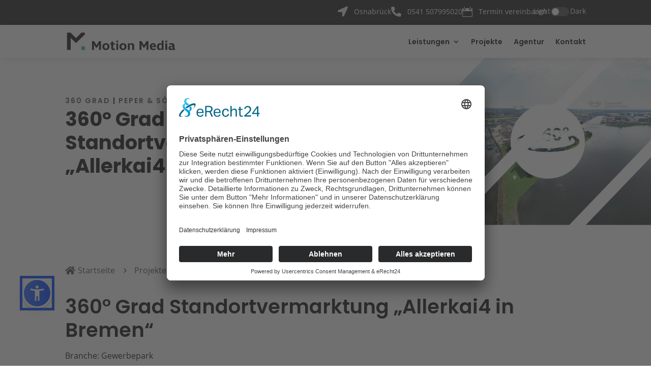

--- FILE ---
content_type: text/css; charset=utf-8
request_url: https://motion-media.de/wp-content/cache/min/1/wp-content/plugins/brain-carousel/public/css/core.min.css?ver=1767602754
body_size: 1155
content:
.brcr-carousel.equal-height-on:not(.slick-vertical) .slick-track{display:-webkit-box!important;display:-webkit-flex!important;display:-ms-flexbox!important;display:flex!important}.brcr-carousel.equal-height-on:not(.slick-vertical) .slick-track .slick-slide{height:initial!important}.brcr-carousel.equal-height-on:not(.slick-vertical) .slick-track .brcr-module,.brcr-carousel.equal-height-on:not(.slick-vertical) .slick-track .brcr-module-inner,.brcr-carousel.equal-height-on:not(.slick-vertical) .slick-track .brcr_et_pb_module,.brcr-carousel.equal-height-on:not(.slick-vertical) .slick-track .et_pb_module,.brcr-carousel.equal-height-on:not(.slick-vertical) .slick-track .et_pb_module_inner,.brcr-carousel.equal-height-on:not(.slick-vertical) .slick-track .slick-slide>div{width:100%!important;height:100%}div.brcr-carousel.equal-height-on .slick-vertical .slick-track,div.brcr-carousel.equal-height-on.slick-vertical .slick-track{display:block!important}.brcr-carousel *{vertical-align:middle!important}.brcr-carousel figure{margin:0}.brcr-carousel .slick-arrow:after,.brcr-carousel .slick-arrow:before{color:inherit!important}.brcr-carousel .slick-arrow{z-index:999}.brcr-carousel .slick-dots,div.brcr-carousel .slick-vertical .slick-track{padding:0!important}.brcr-carousel .slick-arrow:before{font-family:ETmodules!important;line-height:1.35;vertical-align:middle}.brcr-carousel-frontend .slick-arrow:before{content:attr(data-icon)!important}.brcr-carousel .slick-arrow.slick-disabled:before,.brcr-carousel .slick-dots li button:before{opacity:1!important}.brcr-carousel .slick-arrow.slick-disabled{cursor:not-allowed!important}.brcr-carousel .slick-dots li button:before{display:none}.brcr-carousel .slick-dots li button{padding:0!important;-webkit-transition:all .2s ease;transition:all .2s ease}.brcr-carousel .slick-dots li{width:initial!important;height:initial!important;padding:0!important}.brcr-carousel .et_pb_button{display:inline-block}.brcr-centered--highlighted .slick-slide.slick-center{-webkit-transform:scale(1,1);-ms-transform:scale(1,1);transform:scale(1,1)}.brcr-centered--highlighted .slick-slide{-webkit-transform:scale(.8,.8);-ms-transform:scale(.8,.8);transform:scale(.8,.8)}.brcr-et-font-icon,.brcr-et-icon{line-height:1;display:inline-block}.brcr-et-font-icon{font-family:ETmodules;font-weight:400;font-style:normal;font-variant:normal;-webkit-box-sizing:border-box;box-sizing:border-box;text-transform:none;-webkit-font-feature-settings:normal;-moz-font-feature-settings:normal;font-feature-settings:normal;-webkit-font-smoothing:antialiased}.brcr-et-icon{-webkit-transition:.2s all ease!important;transition:.2s all ease!important;-webkit-transform-origin:center;-ms-transform-origin:center;transform-origin:center;vertical-align:middle!important}.brcr-et-icon:after,.et-db #et-boc .brcr-et-icon:after{font-family:'ETmodules'!important;font-size:inherit!important;font-weight:400;font-style:normal;font-variant:none;line-height:inherit;display:inline-block;content:attr(data-icon)!important;-webkit-transition:all .2s ease;transition:all .2s ease;text-transform:none;text-shadow:none}.brcr-lightbox{cursor:pointer}.brcr-bg-support,.brcr_et_pb_module{background-repeat:no-repeat;background-position:center;background-size:cover}.brcr-module img{vertical-align:middle}.brcr-img-cover{width:100%!important;height:100%!important;-o-object-fit:cover!important;object-fit:cover!important}.brcr-btn-default{display:inline-block;-webkit-transition:.2s!important;transition:.2s!important}.brcr-flex,.brcr-overlay:after{display:-webkit-box;display:-webkit-flex;display:-ms-flexbox;display:flex}.brcr-module a{color:inherit}.brcr-overlay{position:absolute;z-index:9;top:0;left:0;width:100%;height:100%;pointer-events:none}.brcr-overlay:after{font-family:ETmodules;position:absolute;z-index:999;top:0;right:0;bottom:0;left:0;width:60px;height:60px;margin:auto;content:attr(data-icon);-webkit-transition:all .2s;transition:all .2s;-webkit-box-pack:center;-webkit-justify-content:center;-ms-flex-pack:center;justify-content:center;-webkit-box-align:center;-webkit-align-items:center;-ms-flex-align:center;align-items:center}@font-face{font-family:'icobrain';font-weight:400;font-style:normal;src:url(../../../../../../../../plugins/brain-carousel/public/fonts/icobrain.ttf?y3pzfa) format('truetype'),url(../../../../../../../../plugins/brain-carousel/public/fonts/icobrain.woff?y3pzfa) format('woff'),url(../../../../../../../../plugins/brain-carousel/public/fonts/icobrain.svg?y3pzfa#icobrain) format('svg');font-display:swap}[class*=' brcr-ico-'],[class^=brcr-ico-]{font-family:'icobrain'!important;font-weight:400;font-style:normal;font-variant:normal;line-height:1;text-transform:none;-webkit-font-smoothing:antialiased;-moz-osx-font-smoothing:grayscale}.brcr-ico-behance:before{content:'\e900'}.brcr-ico-calendar:before{content:'\e901'}.brcr-ico-cart:before{content:'\e902'}.brcr-ico-chat:before{content:'\e903'}.brcr-ico-comment:before{content:'\e904'}.brcr-ico-dribbble:before{content:'\e905'}.brcr-ico-email:before{content:'\e906'}.brcr-ico-eye:before{content:'\e907'}.brcr-ico-facebook:before{content:'\e908'}.brcr-ico-github:before{content:'\e909'}.brcr-ico-instagram:before{content:'\e90a'}.brcr-ico-like:before{content:'\e90b'}.brcr-ico-linkedin:before{content:'\e90c'}.brcr-ico-play-1:before{content:'\e90d'}.brcr-ico-play-2:before{content:'\e90e'}.brcr-ico-play-3:before{content:'\e90f'}.brcr-ico-play-4:before{content:'\e910'}.brcr-ico-play-5:before{content:'\e911'}.brcr-ico-quote-1:before{content:'\e912'}.brcr-ico-quote-2:before{content:'\e913'}.brcr-ico-quote-3:before{content:'\e914'}.brcr-ico-quote-4:before{content:'\e915'}.brcr-ico-quote-5:before{content:'\e916'}.brcr-ico-twitter:before{content:'\e917'}.brcr-ico-user:before{content:'\e918'}.brcr-ico-video:before{content:'\e919'}.brcr-ico-website:before{content:'\e91a'}

--- FILE ---
content_type: image/svg+xml
request_url: https://motion-media.de/wp-content/uploads/2022/09/SEO.svg
body_size: 943
content:
<?xml version="1.0" encoding="UTF-8"?><svg id="Ebene_1" xmlns="http://www.w3.org/2000/svg" viewBox="0 0 135 135"><defs><style>.cls-1{fill:#1e1f1f;}</style></defs><path class="cls-1" d="M59.24,24.09h0c-19.38,0-35.14,15.76-35.14,35.14s15.76,35.14,35.14,35.14,35.14-15.76,35.14-35.14c-.02-19.35-15.78-35.12-35.14-35.14Zm18.19,29.77c-1.6,0-2.9-1.3-2.9-2.9s1.3-2.9,2.9-2.9,2.9,1.3,2.9,2.9-1.3,2.9-2.9,2.9Zm-16.95,16.95c0,1.6-1.3,2.9-2.9,2.9s-2.9-1.3-2.9-2.9,1.3-2.9,2.9-2.9,2.9,1.3,2.9,2.9Zm-19.44-19.44c1.6,0,2.9,1.3,2.9,2.9s-1.3,2.9-2.9,2.9-2.9-1.3-2.9-2.9,1.3-2.9,2.9-2.9Zm39.65-6.59c-1-.54-2.12-.83-3.27-.84-3.87,0-7.02,3.15-7.02,7.02,0,1.14,.29,2.27,.84,3.27l-10.39,10.39c-1.02-.56-2.15-.84-3.27-.84s-2.25,.28-3.27,.84l-7.08-7.08c.54-1,.83-2.12,.84-3.27,0-3.87-3.13-7.01-7-7.02h0c-3.09,0-5.81,2.02-6.7,4.96h-5.32c3.25-13.91,15.87-23.97,30.2-23.99,9.96,0,19.33,4.82,25.13,12.9l-3.67,3.67Zm-39.65,16.51c1.14,0,2.27-.29,3.27-.84l7.08,7.08c-.54,1-.83,2.13-.84,3.27,0,3.87,3.15,7.02,7.02,7.02s7.02-3.15,7.02-7.02c0-1.14-.29-2.27-.84-3.27l10.39-10.39c1,.54,2.12,.83,3.27,.84,3.87,0,7.02-3.15,7.02-7.02,0-1.14-.29-2.27-.84-3.27l3-3c3.8,7.13,4.67,15.3,2.44,23.09-2.28,7.96-7.51,14.55-14.75,18.57-4.6,2.55-9.84,3.92-15.07,3.9h-.02c-8.27,0-16.05-3.22-21.9-9.06-5.86-5.85-9.09-13.63-9.09-21.91,0-.98,.05-1.97,.14-2.94h6c.9,2.93,3.6,4.95,6.69,4.96Z"/><path class="cls-1" d="M100.59,34.82h0c3.08-.01,5.79-2.04,6.69-4.96h10.26v-4.12h-10.26c-.9-2.92-3.6-4.95-6.69-4.96-3.87,0-7.02,3.15-7.02,7.02,0,1.14,.29,2.27,.84,3.27l-2.36,2.36c-14.08-17.94-40.12-21.26-58.26-7.33-18.26,14.02-21.72,40.28-7.7,58.55,13.09,17.06,37.43,21.33,55.54,9.8l20.41,20.41c1.77,1.77,4.09,2.65,6.42,2.65s4.65-.89,6.42-2.65c3.54-3.54,3.54-9.3,0-12.84l-20.41-20.41c8.7-13.63,8.7-31.14,0-44.77l2.86-2.86c1,.54,2.13,.83,3.27,.84Zm-8.66,64.1l7.01-7.01,13.03,13.03c1.95,1.91,1.99,5.05,.08,7.01-.93,.95-2.16,1.48-3.49,1.49-1.31,.02-2.57-.49-3.52-1.41l-13.11-13.11Zm-6.84-6.92l.28-.23c.23-.18,.5-.41,.75-.62,.37-.31,.73-.62,1.08-.94l.53-.5c.68-.64,1.35-1.31,1.99-1.99l.5-.53c.32-.35,.63-.72,.94-1.08,.21-.25,.42-.5,.62-.75l.24-.28s.02-.03,.03-.04l3.97,3.97-7.01,7.01-3.97-3.97s.03-.03,.05-.04Zm3.16-8.81c-.1,.12-.21,.25-.32,.37l-.19,.22c-.5,.59-1.03,1.16-1.55,1.69-.23,.24-.47,.48-.71,.71-.54,.53-1.11,1.05-1.69,1.55-.1,.08-.2,.17-.29,.26-.1,.09-.2,.17-.29,.26-.62,.51-1.3,1.03-2.1,1.61-16.91,12.08-40.5,8.15-52.58-8.76-5.85-8.19-8.16-18.17-6.51-28.1,1.65-9.93,7.08-18.62,15.27-24.48,6.63-4.73,14.28-7.01,21.86-7.01,11.77,0,23.37,5.48,30.72,15.77,9.36,13.11,9.36,30.72,0,43.82-.57,.79-1.1,1.48-1.61,2.1Zm9.45-55.38c0-1.6,1.3-2.9,2.9-2.9s2.9,1.3,2.9,2.9-1.3,2.9-2.9,2.9-2.9-1.3-2.9-2.9Z"/></svg>

--- FILE ---
content_type: image/svg+xml
request_url: https://motion-media.de/wp-content/uploads/2022/08/MM_Logo_Stufe3_original.svg
body_size: 975
content:
<svg id="Ebene_1" data-name="Ebene 1" xmlns="http://www.w3.org/2000/svg" viewBox="0 0 282.94 54"><defs><style>.cls-1{fill:#1f201d;}.cls-2{fill:#41b28f;}</style></defs><path class="cls-1" d="M90.68,48.55H86V41.36L86.31,34h-.1l-5.35,8.63H78l-5.28-8.5h-.1l.3,7.09v7.32H68.29V26.42h5l6.27,10.46,6.3-10.46h4.81Z"/><path class="cls-1" d="M103,49c-5.18,0-8.67-3.53-8.67-8.79s3.62-8.69,8.91-8.69,8.87,3.46,8.87,8.85C112.15,45.45,108.32,49,103,49Zm.24-14c-2.44,0-4,2-4,5.17s1.55,5.29,4,5.29,4-2,4-5.13C107.31,37.08,105.75,35.05,103.28,35.05Z"/><path class="cls-1" d="M123.63,45.51a9,9,0,0,0,2.54-.42v3.43a15.88,15.88,0,0,1-3.86.52c-3.52,0-5.49-1.7-5.49-5.29v-8.6H114V31.92h2.81V27.27h4.68v4.65h4.61v3.23H121.5v8.56C121.5,45.15,122.45,45.51,123.63,45.51Z"/><path class="cls-1" d="M129.42,29.3V25.12h4.68V29.3Zm0,2.62h4.68V48.55h-4.68Z"/><path class="cls-1" d="M146.19,49c-5.18,0-8.67-3.53-8.67-8.79s3.62-8.69,8.91-8.69,8.87,3.46,8.87,8.85C155.3,45.45,151.47,49,146.19,49Zm.24-14c-2.44,0-4,2-4,5.17s1.56,5.29,4,5.29,4-2,4-5.13C150.46,37.08,148.9,35.05,146.43,35.05Z"/><path class="cls-1" d="M169.9,38c0-1.89-1-2.87-3-2.87a5.26,5.26,0,0,0-3.45,1.2V48.55h-4.67V31.92h4.3v2h.07a8.31,8.31,0,0,1,6-2.38c3.72,0,5.49,2.12,5.49,6.34V48.55H169.9Z"/><path class="cls-1" d="M210.65,48.55H206V41.36l.31-7.35h-.1l-5.36,8.63H198l-5.28-8.5h-.1l.3,7.09v7.32h-4.67V26.42h5l6.27,10.46,6.3-10.46h4.81Z"/><path class="cls-1" d="M229.58,39.66v1.9h-10.5c.07,2.81,1.86,4,4.78,4A13.4,13.4,0,0,0,229,44.43v3.4A15.36,15.36,0,0,1,223.08,49c-4.88,0-8.74-2.71-8.74-8.79,0-5,2.88-8.69,8-8.69C227.18,31.56,229.58,34.79,229.58,39.66Zm-10.5-1.08h6.23c0-2.12-.95-3.59-2.88-3.59C220.23,35,219.15,36.49,219.08,38.58Z"/><path class="cls-1" d="M239.88,31.56a6.22,6.22,0,0,1,4.43,1.66h0V24.79H249V48.55h-4.3V46.62h0A7.67,7.67,0,0,1,239.3,49c-4.4,0-7.08-3.24-7.08-8.63S235.13,31.56,239.88,31.56Zm1.08,14a5.14,5.14,0,0,0,3.39-1.27v-8A5.42,5.42,0,0,0,241,35c-2.34,0-3.86,2.09-3.86,5.36S238.49,45.51,241,45.51Z"/><path class="cls-1" d="M253.46,29.3V25.12h4.67V29.3Zm0,2.62h4.67V48.55h-4.67Z"/><path class="cls-1" d="M277.3,45.81a5.82,5.82,0,0,0,.68-.07v2.68a7.3,7.3,0,0,1-2.64.56,3,3,0,0,1-3.18-2.1h0a6.32,6.32,0,0,1-5.05,2.1c-3.52,0-5.55-1.93-5.55-5.13,0-3.6,2.44-5.59,6.91-5.59h3.25v-.53c0-1.89-.95-2.68-3.45-2.68a26.84,26.84,0,0,0-4.92.59V32.31a22.87,22.87,0,0,1,5.8-.75c5.08,0,7.25,1.86,7.25,6.24v7.29C276.36,45.61,276.73,45.81,277.3,45.81Zm-8.67-.23a4.66,4.66,0,0,0,3.05-1V40.94h-2.23c-2.21,0-3.26.85-3.26,2.51C266.19,44.76,266.87,45.58,268.63,45.58Z"/><rect class="cls-2" x="41.09" y="39.83" width="9.03" height="8.72"/><polygon class="cls-1" points="41.09 4.95 27.45 18.63 13.99 4.95 4.96 4.95 4.96 13.25 4.95 13.25 4.95 30.35 4.95 30.35 4.95 48.55 13.99 48.55 13.99 31.11 13.99 31.11 13.99 18.03 21.15 24.95 27.54 31.11 33.93 24.95 50.13 9.31 50.13 4.95 41.09 4.95"/></svg>

--- FILE ---
content_type: image/svg+xml
request_url: https://motion-media.de/wp-content/uploads/2022/09/Markenbildung-icon.svg
body_size: 1666
content:
<?xml version="1.0" encoding="UTF-8"?><svg id="Ebene_1" xmlns="http://www.w3.org/2000/svg" viewBox="0 0 135 135"><defs><style>.cls-1{fill:#1e1f1f;}</style></defs><path class="cls-1" d="M41.4,75.64h.24c1.17,0,2.12-.95,2.12-2.12s-.95-2.12-2.12-2.12h-.24c-1.17,0-2.12,.95-2.12,2.12s.95,2.12,2.12,2.12Z"/><path class="cls-1" d="M31.8,75.64h.24c1.17,0,2.12-.95,2.12-2.12s-.95-2.12-2.12-2.12h-.24c-1.17,0-2.12,.95-2.12,2.12s.95,2.12,2.12,2.12Z"/><path class="cls-1" d="M60.59,106.89c-1.17,0-2.12,.95-2.12,2.12v22.51h4.25v-22.51c0-1.17-.95-2.12-2.12-2.12Z"/><path class="cls-1" d="M52.91,86.75h-11.38c8.8-1.84,15.42-9.65,15.42-18.98,0-.47-.02-.94-.06-1.45,.04-.16,.06-.32,.06-.47,0-9.15-3.65-15.45-10.84-18.72-5.7-2.59-12.29-2.59-16.23-2.59-6.89,0-10.42-1.63-10.56-1.69-.65-.33-1.42-.29-2.06,.1-.64,.39-1.02,1.06-1.02,1.8v4.22l-4.3,1.44c-.76,.25-1.3,.92-1.41,1.74-.11,.82,.24,1.6,.91,2.04l3.11,2.07-3.1,2.07c-.5,.34-.84,.88-.92,1.49s.1,1.22,.5,1.68c1.97,2.26,4.38,4.14,7.16,5.61,0,.22-.01,.45-.01,.67,0,9.33,6.63,17.15,15.42,18.98h-11.38c-5.4,0-9.8,4.4-9.8,9.8v34.98h4.25v-34.98c0-3.06,2.49-5.55,5.55-5.55h8.28l2.95,5.91-3.74,26.21c-.11,.81,.25,1.62,.92,2.07l5.76,3.84c.7,.47,1.65,.47,2.36,0l5.75-3.84c.68-.45,1.04-1.26,.93-2.07l-3.74-26.21,2.95-5.91h8.28c3.06,0,5.55,2.49,5.55,5.55v4c0,1.17,.95,2.12,2.12,2.12s2.12-.95,2.12-2.12v-4c0-5.4-4.4-9.8-9.8-9.8Zm-17.13-15.82c1,0,2.04-.03,3.09-.09,5.87-.32,11.02-1.45,13.8-2.17-.47,8.02-7.03,14.23-15.11,14.23s-14.5-6.1-15.1-13.99c3.92,1.33,8.4,2.01,13.32,2.01Zm-15.3-14.68c0-.72-.35-1.38-.93-1.77l-2.14-1.43,1.64-.55c.87-.29,1.45-1.1,1.45-2.01v-2.8c2,.52,5.15,1.09,9.39,1.09,11.4,0,22.03,1.88,22.78,15.49-2.67,.74-9.09,2.28-16.2,2.39-.25,0-.5,0-.75,0-8.5,0-15.15-2.09-19.78-6.23l3.61-2.41c.58-.39,.93-1.05,.93-1.77Zm17.15,42.42l3.39,23.71-3.46,2.31-3.46-2.31,3.39-23.71h.15Zm-2.4-7.67h4.64l-1.71,3.43h-1.21l-1.71-3.43Z"/><path class="cls-1" d="M107.91,20.6c-.64,.64-.64,1.68,0,2.32,.64,.64,1.67,.64,2.31,0,.64-.64,.64-1.68,0-2.32-.64-.64-1.68-.64-2.31,0Z"/><path class="cls-1" d="M103.27,25.23l-9.26,9.26c-.64,.64-.64,1.68,0,2.32,.32,.32,.74,.48,1.16,.48s.84-.16,1.16-.48l9.26-9.26c.64-.64,.64-1.68,0-2.31-.64-.64-1.68-.64-2.32,0Z"/><path class="cls-1" d="M105.59,15.97c-.64-.64-1.68-.64-2.32,0l-11.58,11.58c-.64,.64-.64,1.68,0,2.32,.32,.32,.74,.48,1.16,.48s.84-.16,1.16-.48l11.58-11.58c.64-.64,.64-1.68,0-2.32Z"/><path class="cls-1" d="M122.31,29.96c-1.21,0-2.19,.98-2.19,2.19,0,3.07-2.5,5.56-5.56,5.56-.58,0-1.16-.09-1.73-.28-.65-.21-1.38-.1-1.94,.29-.56,.4-.91,1.04-.93,1.73-.08,3.03-2.52,5.41-5.55,5.41-1.61,0-3.15-.71-4.21-1.94-.83-.96-2.48-.96-3.32,0-1.06,1.23-2.6,1.94-4.21,1.94-1.71,0-3.31-.78-4.37-2.14-.84-1.06-2.61-1.06-3.44,0-1.07,1.36-2.66,2.14-4.37,2.14-1.12,0-2.19-.33-3.11-.96-.48-.33-1.06-.45-1.64-.34-.57,.11-1.07,.44-1.4,.92-.33,.48-.45,1.06-.34,1.64,.11,.58,.43,1.07,.92,1.4,3.49,2.37,8.38,2.19,11.67-.38,3.38,2.64,8.48,2.73,11.96,.17,1.7,1.25,3.76,1.92,5.87,1.92,2.61,0,5.07-1,6.93-2.82,1.24-1.21,2.13-2.7,2.61-4.35,5.67,.32,10.54-4.24,10.54-9.92,0-1.21-.98-2.19-2.19-2.19Z"/><path class="cls-1" d="M73.43,41.59c1.15-.37,1.77-1.61,1.4-2.76-.37-1.15-1.61-1.78-2.76-1.4-.56,.18-1.14,.28-1.72,.28-3.07,0-5.56-2.5-5.56-5.56,0-1.58,.68-3.1,1.88-4.16,.47-.42,.73-1.01,.73-1.64s-.27-1.22-.74-1.64c-1.2-1.06-1.88-2.57-1.88-4.16,0-3.07,2.5-5.56,5.56-5.56,.58,0,1.16,.09,1.73,.28,.65,.21,1.38,.1,1.94-.29,.56-.4,.91-1.04,.93-1.73,.08-3.03,2.52-5.41,5.55-5.41,1.71,0,3.31,.78,4.37,2.13,.83,1.06,2.6,1.07,3.44,0,1.07-1.36,2.66-2.14,4.37-2.14,1.21,0,2.19-.98,2.19-2.19s-.98-2.19-2.19-2.19c-2.22,0-4.36,.74-6.09,2.09-1.73-1.35-3.87-2.09-6.09-2.09-2.61,0-5.07,1-6.93,2.82-1.24,1.21-2.13,2.7-2.61,4.35-.2-.01-.4-.02-.6-.02-5.48,0-9.94,4.46-9.94,9.94,0,2.07,.66,4.11,1.87,5.79-1.21,1.68-1.87,3.72-1.87,5.79,0,5.48,4.46,9.94,9.94,9.94,1.05,0,2.09-.17,3.08-.49Z"/><path class="cls-1" d="M100.21,9.78c1.06-1.23,2.6-1.94,4.21-1.94,3.03,0,5.47,2.37,5.55,5.41,.02,.69,.36,1.33,.93,1.73,.56,.39,1.29,.5,1.94,.29,.57-.18,1.15-.28,1.73-.28,3.07,0,5.56,2.5,5.56,5.56,0,1.58-.68,3.1-1.88,4.16-.44,.39-.7,.92-.73,1.51-.03,.58,.16,1.15,.55,1.58,.41,.47,1.01,.74,1.64,.74,.54,0,1.05-.2,1.45-.55,2.13-1.89,3.35-4.6,3.35-7.43,0-5.48-4.46-9.94-9.94-9.94-.2,0-.4,0-.6,.02-.48-1.64-1.37-3.14-2.61-4.35-1.86-1.82-4.33-2.82-6.93-2.82-2.89,0-5.63,1.26-7.53,3.46-.79,.91-.68,2.3,.23,3.09,.92,.78,2.3,.69,3.09-.23Z"/><path class="cls-1" d="M84.58,49.63c-4.22,0-7.53,2.34-7.53,5.32s3.31,5.32,7.53,5.32,7.53-2.34,7.53-5.32-3.31-5.32-7.53-5.32Zm3.11,5.32c-.28,.33-1.38,.94-3.11,.94s-2.82-.61-3.11-.94c.28-.33,1.38-.94,3.11-.94s2.82,.61,3.11,.94Z"/><path class="cls-1" d="M78.39,60.79c-1.21,0-2.19,.98-2.19,2.17-.05,.21-.88,.9-2.37,.9s-2.32-.69-2.37-.87c.05-.21,.87-.89,2.37-.89,1.21,0,2.19-.98,2.19-2.19s-.98-2.19-2.19-2.19c-3.78,0-6.74,2.31-6.74,5.26s2.96,5.26,6.74,5.26,6.74-2.31,6.74-5.26c0-1.21-.98-2.19-2.19-2.19Z"/></svg>

--- FILE ---
content_type: image/svg+xml
request_url: https://motion-media.de/wp-content/uploads/2022/09/Identitaets-Entwicklung0D.svg
body_size: 836
content:
<?xml version="1.0" encoding="UTF-8"?><svg id="Ebene_1" xmlns="http://www.w3.org/2000/svg" viewBox="0 0 135 135"><defs><style>.cls-1{fill:#1e1f1f;}</style></defs><path class="cls-1" d="M107.03,63.96c-.91,.03-1.75,.59-2.07,1.4l-.36,.89-2.49-9.13c-.24-.88-1.02-1.54-1.92-1.63-.92-.09-1.79,.38-2.21,1.22l-3.62,7.25h-.37c1.68-3.73,2.56-7.82,2.56-11.9,0-16.03-13.04-29.07-29.07-29.07s-29.07,13.04-29.07,29.07c0,4.17,.92,8.35,2.67,12.14-.5,.24-.89,.65-1.1,1.16l-.36,.89-2.49-9.13c-.24-.88-1.02-1.54-1.92-1.63-.92-.09-1.8,.38-2.21,1.22l-3.62,7.25h-5.09v4.45h6.46c.85,0,1.61-.47,1.99-1.23l1.63-3.26,2.7,9.92c.25,.92,1.06,1.58,2.15,1.64,.92,0,1.73-.55,2.07-1.4l2.24-5.6c.7,1.03,1.38,1.92,2.08,2.71,.06,.17,.14,.33,.24,.48,4.54,6.81,4.81,8.21,5.59,12.38l.05,.24c.14,.72,.29,1.53,.48,2.43,.34,1.67,1.23,3.12,2.52,4.16-.35,.85-.53,1.95-.53,2.75,0,1.4,.63,3.28,1.8,4.38-.25,.72-.38,1.59-.38,2.22,0,1.6,.71,3.23,1.8,4.22-.25,.72-.38,1.59-.38,2.22,0,2.95,2.13,5.36,4.75,5.36h11.3c2.8,0,5.36-2.55,5.36-5.36,0-.63-.13-1.49-.38-2.22,1.08-.99,1.8-2.62,1.8-4.22,0-.63-.13-1.5-.38-2.22,1.17-1.1,1.8-2.98,1.8-4.38,0-.8-.18-1.9-.53-2.75,1.29-1.04,2.18-2.49,2.52-4.15,.19-.91,.34-1.71,.48-2.43l.05-.25c.78-4.16,1.04-5.56,5.59-12.37,.1-.15,.18-.31,.24-.48,.71-.82,1.41-1.73,2.12-2.77h4.26c.85,0,1.61-.47,1.99-1.23l1.63-3.26,2.7,9.92c.25,.92,1.07,1.58,2.15,1.64,.92,0,1.73-.55,2.07-1.4l2.25-5.63,2.1,.04,.09-4.45-3.68-.07Zm-45.21,41.7h11.3c.56,0,.6,.76,.6,.99,0,.3-.22,.9-.9,.9l-11.28,.02c-.12-.08-.32-.54-.32-.92,0-.17,.03-.99,.6-.99Zm-1.41-4.45c-.57,0-.6-.83-.6-.99,0,0,0-.99,.6-.99h14.13c.5,0,.6,.78,.6,.99,0,0-.02,.99-.6,.99h-14.13Zm-1.41-6.43c-.45,0-.6-.8-.6-1.16,0-.4,.18-1.19,.6-1.19h16.95c.35,0,.6,.71,.6,1.19,0,1.16-.42,1.16-.6,1.16h-16.95Zm16.95-6.8h-17.08c-1.24,0-2.29-.89-2.55-2.17-.21-.98-.37-1.83-.51-2.6-.81-4.31-1.18-6.29-5.69-13.16-.07-.43-.27-.83-.57-1.15-4.31-4.57-6.68-10.54-6.68-16.84,0-13.57,11.04-24.61,24.61-24.61s24.61,11.04,24.61,24.61c0,6.29-2.37,12.27-6.68,16.84-.3,.32-.5,.72-.57,1.15-4.51,6.86-4.88,8.85-5.69,13.16-.14,.77-.3,1.62-.51,2.6-.26,1.27-1.31,2.16-2.68,2.16Z"/><path class="cls-1" d="M84.53,55.27c.72,0,1.43-.27,1.98-.82,1.09-1.09,1.09-2.86,0-3.95h0c-1.09-1.09-2.86-1.09-3.95,0-.53,.53-.82,1.23-.82,1.98s.29,1.45,.82,1.98c.54,.55,1.26,.82,1.98,.82Z"/><path class="cls-1" d="M80.9,56.1c-1.09-1.09-2.86-1.09-3.95,0l-11.22,11.22c-1.09,1.09-1.09,2.86,0,3.95,.53,.53,1.23,.82,1.98,.82s1.45-.29,1.98-.82l11.22-11.22c1.09-1.09,1.09-2.86,0-3.95Z"/><path class="cls-1" d="M80.9,48.84c1.09-1.09,1.09-2.86,0-3.95-1.09-1.09-2.86-1.09-3.95,0l-14.02,14.02c-1.09,1.09-1.09,2.86,0,3.95,.53,.53,1.23,.82,1.98,.82s1.45-.29,1.98-.82l14.02-14.02Z"/></svg>

--- FILE ---
content_type: application/javascript; charset=utf-8
request_url: https://motion-media.de/wp-content/plugins/supreme-modules-pro-for-divi/includes/modules/ContentToggle/frontend.min.js?ver=4.9.97.39
body_size: -74
content:
jQuery(function(e){e(".dsm-toggle-btn .dsm-input").each(function(){var t=e(this).parents(".dsm-content-toggle").find(".dsm-content-toggle-back"),n=e(this).parents(".dsm-content-toggle").find(".dsm-content-toggle-front");this.checked?(n.hide(),t.show()):(t.hide(),n.show()),e(this).on("change",function(){if(this.checked){if(t.find(".et_pb_gallery").length){var i=e(t.find(".et_pb_gallery"));window.et_pb_gallery_init(i)}n.hide(),t.show()}else{if(n.find(".et_pb_gallery").length){i=e(n.find(".et_pb_gallery"));window.et_pb_gallery_init(i)}t.hide(),n.show()}})})});